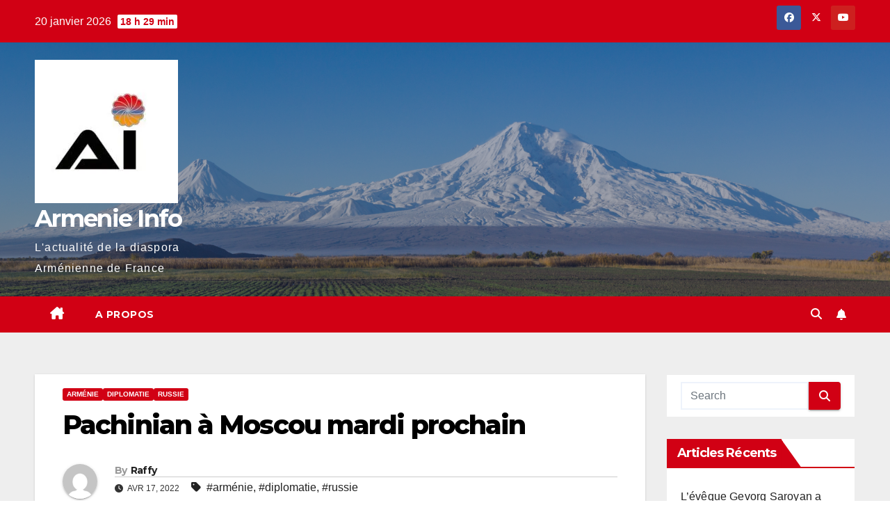

--- FILE ---
content_type: text/html; charset=UTF-8
request_url: https://armenieinfo.tv/pashinyan-a-moscou-mardi-prochain/
body_size: 19421
content:
<!DOCTYPE html>
<html lang="fr-FR" prefix="og: https://ogp.me/ns#">
<head>
<meta charset="UTF-8">
<meta name="viewport" content="width=device-width, initial-scale=1">
<link rel="profile" href="http://gmpg.org/xfn/11">

<!-- Optimisation des moteurs de recherche par Rank Math - https://rankmath.com/ -->
<title>Pachinian à Moscou mardi prochain - Armenie Info</title>
<meta name="description" content="&quot;Le Premier ministre arménien effectue une visite officielle en Russie, un événement d&#039;une importance particulière dans la situation internationale actuelle&quot;,"/>
<meta name="robots" content="index, follow, max-snippet:-1, max-video-preview:-1, max-image-preview:large"/>
<link rel="canonical" href="https://armenieinfo.tv/pashinyan-a-moscou-mardi-prochain/" />
<meta property="og:locale" content="fr_FR" />
<meta property="og:type" content="article" />
<meta property="og:title" content="Pachinian à Moscou mardi prochain - Armenie Info" />
<meta property="og:description" content="&quot;Le Premier ministre arménien effectue une visite officielle en Russie, un événement d&#039;une importance particulière dans la situation internationale actuelle&quot;," />
<meta property="og:url" content="https://armenieinfo.tv/pashinyan-a-moscou-mardi-prochain/" />
<meta property="og:site_name" content="Armenie Info" />
<meta property="article:publisher" content="https://www.facebook.com/armenie.info" />
<meta property="article:tag" content="arménie" />
<meta property="article:tag" content="diplomatie" />
<meta property="article:tag" content="russie" />
<meta property="article:section" content="Arménie" />
<meta property="og:updated_time" content="2022-04-17T18:43:54+02:00" />
<meta property="og:image" content="https://i0.wp.com/armenieinfo.tv/wp-content/uploads/2022/04/05320000-0a00-0242-4462-08d9b16aa1e9_w1023_r1_s.webp" />
<meta property="og:image:secure_url" content="https://i0.wp.com/armenieinfo.tv/wp-content/uploads/2022/04/05320000-0a00-0242-4462-08d9b16aa1e9_w1023_r1_s.webp" />
<meta property="og:image:width" content="1023" />
<meta property="og:image:height" content="575" />
<meta property="og:image:alt" content="Pachinian à Moscou mardi prochain" />
<meta property="og:image:type" content="image/webp" />
<meta property="article:published_time" content="2022-04-17T18:43:01+02:00" />
<meta property="article:modified_time" content="2022-04-17T18:43:54+02:00" />
<meta name="twitter:card" content="summary_large_image" />
<meta name="twitter:title" content="Pachinian à Moscou mardi prochain - Armenie Info" />
<meta name="twitter:description" content="&quot;Le Premier ministre arménien effectue une visite officielle en Russie, un événement d&#039;une importance particulière dans la situation internationale actuelle&quot;," />
<meta name="twitter:site" content="@amenie_info_tv" />
<meta name="twitter:creator" content="@amenie_info_tv" />
<meta name="twitter:image" content="https://i0.wp.com/armenieinfo.tv/wp-content/uploads/2022/04/05320000-0a00-0242-4462-08d9b16aa1e9_w1023_r1_s.webp" />
<meta name="twitter:label1" content="Écrit par" />
<meta name="twitter:data1" content="Raffy" />
<meta name="twitter:label2" content="Temps de lecture" />
<meta name="twitter:data2" content="Moins d’une minute" />
<script type="application/ld+json" class="rank-math-schema">{"@context":"https://schema.org","@graph":[{"@type":"Organization","@id":"https://armenieinfo.tv/#organization","name":"Armenie Info","url":"https://armenieinfo.tv","sameAs":["https://www.facebook.com/armenie.info","https://twitter.com/amenie_info_tv"],"logo":{"@type":"ImageObject","@id":"https://armenieinfo.tv/#logo","url":"https://armenieinfo.tv/wp-content/uploads/2021/01/cropped-armenieinfologo.jpg","contentUrl":"https://armenieinfo.tv/wp-content/uploads/2021/01/cropped-armenieinfologo.jpg","caption":"Armenie Info","inLanguage":"fr-FR","width":"206","height":"206"}},{"@type":"WebSite","@id":"https://armenieinfo.tv/#website","url":"https://armenieinfo.tv","name":"Armenie Info","publisher":{"@id":"https://armenieinfo.tv/#organization"},"inLanguage":"fr-FR"},{"@type":"ImageObject","@id":"https://i0.wp.com/armenieinfo.tv/wp-content/uploads/2022/04/05320000-0a00-0242-4462-08d9b16aa1e9_w1023_r1_s.webp?fit=1023%2C575&amp;ssl=1","url":"https://i0.wp.com/armenieinfo.tv/wp-content/uploads/2022/04/05320000-0a00-0242-4462-08d9b16aa1e9_w1023_r1_s.webp?fit=1023%2C575&amp;ssl=1","width":"1023","height":"575","inLanguage":"fr-FR"},{"@type":"BreadcrumbList","@id":"https://armenieinfo.tv/pashinyan-a-moscou-mardi-prochain/#breadcrumb","itemListElement":[{"@type":"ListItem","position":"1","item":{"@id":"https://armenieinfo.tv","name":"Accueil"}},{"@type":"ListItem","position":"2","item":{"@id":"https://armenieinfo.tv/pashinyan-a-moscou-mardi-prochain/","name":"Pachinian \u00e0 Moscou mardi prochain"}}]},{"@type":"WebPage","@id":"https://armenieinfo.tv/pashinyan-a-moscou-mardi-prochain/#webpage","url":"https://armenieinfo.tv/pashinyan-a-moscou-mardi-prochain/","name":"Pachinian \u00e0 Moscou mardi prochain - Armenie Info","datePublished":"2022-04-17T18:43:01+02:00","dateModified":"2022-04-17T18:43:54+02:00","isPartOf":{"@id":"https://armenieinfo.tv/#website"},"primaryImageOfPage":{"@id":"https://i0.wp.com/armenieinfo.tv/wp-content/uploads/2022/04/05320000-0a00-0242-4462-08d9b16aa1e9_w1023_r1_s.webp?fit=1023%2C575&amp;ssl=1"},"inLanguage":"fr-FR","breadcrumb":{"@id":"https://armenieinfo.tv/pashinyan-a-moscou-mardi-prochain/#breadcrumb"}},{"@type":"Person","@id":"https://armenieinfo.tv/author/narek/","name":"Raffy","url":"https://armenieinfo.tv/author/narek/","image":{"@type":"ImageObject","@id":"https://secure.gravatar.com/avatar/25fadfd3d17b6f0bf8283ed5ad9b1aca62fbd7d9867d1781540abc8971a1d13b?s=96&amp;d=mm&amp;r=g","url":"https://secure.gravatar.com/avatar/25fadfd3d17b6f0bf8283ed5ad9b1aca62fbd7d9867d1781540abc8971a1d13b?s=96&amp;d=mm&amp;r=g","caption":"Raffy","inLanguage":"fr-FR"},"worksFor":{"@id":"https://armenieinfo.tv/#organization"}},{"@type":"BlogPosting","headline":"Pachinian \u00e0 Moscou mardi prochain - Armenie Info","datePublished":"2022-04-17T18:43:01+02:00","dateModified":"2022-04-17T18:43:54+02:00","author":{"@id":"https://armenieinfo.tv/author/narek/","name":"Raffy"},"publisher":{"@id":"https://armenieinfo.tv/#organization"},"description":"&quot;Le Premier ministre arm\u00e9nien effectue une visite officielle en Russie, un \u00e9v\u00e9nement d&#039;une importance particuli\u00e8re dans la situation internationale actuelle&quot;,","name":"Pachinian \u00e0 Moscou mardi prochain - Armenie Info","@id":"https://armenieinfo.tv/pashinyan-a-moscou-mardi-prochain/#richSnippet","isPartOf":{"@id":"https://armenieinfo.tv/pashinyan-a-moscou-mardi-prochain/#webpage"},"image":{"@id":"https://i0.wp.com/armenieinfo.tv/wp-content/uploads/2022/04/05320000-0a00-0242-4462-08d9b16aa1e9_w1023_r1_s.webp?fit=1023%2C575&amp;ssl=1"},"inLanguage":"fr-FR","mainEntityOfPage":{"@id":"https://armenieinfo.tv/pashinyan-a-moscou-mardi-prochain/#webpage"}}]}</script>
<!-- /Extension Rank Math WordPress SEO -->

<link rel='dns-prefetch' href='//www.googletagmanager.com' />
<link rel='dns-prefetch' href='//stats.wp.com' />
<link rel='dns-prefetch' href='//fonts.googleapis.com' />
<link rel='dns-prefetch' href='//pagead2.googlesyndication.com' />
<link rel='preconnect' href='//i0.wp.com' />
<link rel='preconnect' href='//c0.wp.com' />
<link rel="alternate" type="application/rss+xml" title="Armenie Info &raquo; Flux" href="https://armenieinfo.tv/feed/" />
<link rel="alternate" title="oEmbed (JSON)" type="application/json+oembed" href="https://armenieinfo.tv/wp-json/oembed/1.0/embed?url=https%3A%2F%2Farmenieinfo.tv%2Fpashinyan-a-moscou-mardi-prochain%2F" />
<link rel="alternate" title="oEmbed (XML)" type="text/xml+oembed" href="https://armenieinfo.tv/wp-json/oembed/1.0/embed?url=https%3A%2F%2Farmenieinfo.tv%2Fpashinyan-a-moscou-mardi-prochain%2F&#038;format=xml" />
<style id='wp-img-auto-sizes-contain-inline-css'>
img:is([sizes=auto i],[sizes^="auto," i]){contain-intrinsic-size:3000px 1500px}
/*# sourceURL=wp-img-auto-sizes-contain-inline-css */
</style>

<link rel='stylesheet' id='jetpack_related-posts-css' href='https://c0.wp.com/p/jetpack/15.4/modules/related-posts/related-posts.css' media='all' />
<style id='wp-emoji-styles-inline-css'>

	img.wp-smiley, img.emoji {
		display: inline !important;
		border: none !important;
		box-shadow: none !important;
		height: 1em !important;
		width: 1em !important;
		margin: 0 0.07em !important;
		vertical-align: -0.1em !important;
		background: none !important;
		padding: 0 !important;
	}
/*# sourceURL=wp-emoji-styles-inline-css */
</style>
<link rel='stylesheet' id='wp-block-library-css' href='https://c0.wp.com/c/6.9/wp-includes/css/dist/block-library/style.min.css' media='all' />
<style id='wp-block-heading-inline-css'>
h1:where(.wp-block-heading).has-background,h2:where(.wp-block-heading).has-background,h3:where(.wp-block-heading).has-background,h4:where(.wp-block-heading).has-background,h5:where(.wp-block-heading).has-background,h6:where(.wp-block-heading).has-background{padding:1.25em 2.375em}h1.has-text-align-left[style*=writing-mode]:where([style*=vertical-lr]),h1.has-text-align-right[style*=writing-mode]:where([style*=vertical-rl]),h2.has-text-align-left[style*=writing-mode]:where([style*=vertical-lr]),h2.has-text-align-right[style*=writing-mode]:where([style*=vertical-rl]),h3.has-text-align-left[style*=writing-mode]:where([style*=vertical-lr]),h3.has-text-align-right[style*=writing-mode]:where([style*=vertical-rl]),h4.has-text-align-left[style*=writing-mode]:where([style*=vertical-lr]),h4.has-text-align-right[style*=writing-mode]:where([style*=vertical-rl]),h5.has-text-align-left[style*=writing-mode]:where([style*=vertical-lr]),h5.has-text-align-right[style*=writing-mode]:where([style*=vertical-rl]),h6.has-text-align-left[style*=writing-mode]:where([style*=vertical-lr]),h6.has-text-align-right[style*=writing-mode]:where([style*=vertical-rl]){rotate:180deg}
/*# sourceURL=https://c0.wp.com/c/6.9/wp-includes/blocks/heading/style.min.css */
</style>
<style id='wp-block-paragraph-inline-css'>
.is-small-text{font-size:.875em}.is-regular-text{font-size:1em}.is-large-text{font-size:2.25em}.is-larger-text{font-size:3em}.has-drop-cap:not(:focus):first-letter{float:left;font-size:8.4em;font-style:normal;font-weight:100;line-height:.68;margin:.05em .1em 0 0;text-transform:uppercase}body.rtl .has-drop-cap:not(:focus):first-letter{float:none;margin-left:.1em}p.has-drop-cap.has-background{overflow:hidden}:root :where(p.has-background){padding:1.25em 2.375em}:where(p.has-text-color:not(.has-link-color)) a{color:inherit}p.has-text-align-left[style*="writing-mode:vertical-lr"],p.has-text-align-right[style*="writing-mode:vertical-rl"]{rotate:180deg}
/*# sourceURL=https://c0.wp.com/c/6.9/wp-includes/blocks/paragraph/style.min.css */
</style>
<style id='global-styles-inline-css'>
:root{--wp--preset--aspect-ratio--square: 1;--wp--preset--aspect-ratio--4-3: 4/3;--wp--preset--aspect-ratio--3-4: 3/4;--wp--preset--aspect-ratio--3-2: 3/2;--wp--preset--aspect-ratio--2-3: 2/3;--wp--preset--aspect-ratio--16-9: 16/9;--wp--preset--aspect-ratio--9-16: 9/16;--wp--preset--color--black: #000000;--wp--preset--color--cyan-bluish-gray: #abb8c3;--wp--preset--color--white: #ffffff;--wp--preset--color--pale-pink: #f78da7;--wp--preset--color--vivid-red: #cf2e2e;--wp--preset--color--luminous-vivid-orange: #ff6900;--wp--preset--color--luminous-vivid-amber: #fcb900;--wp--preset--color--light-green-cyan: #7bdcb5;--wp--preset--color--vivid-green-cyan: #00d084;--wp--preset--color--pale-cyan-blue: #8ed1fc;--wp--preset--color--vivid-cyan-blue: #0693e3;--wp--preset--color--vivid-purple: #9b51e0;--wp--preset--gradient--vivid-cyan-blue-to-vivid-purple: linear-gradient(135deg,rgb(6,147,227) 0%,rgb(155,81,224) 100%);--wp--preset--gradient--light-green-cyan-to-vivid-green-cyan: linear-gradient(135deg,rgb(122,220,180) 0%,rgb(0,208,130) 100%);--wp--preset--gradient--luminous-vivid-amber-to-luminous-vivid-orange: linear-gradient(135deg,rgb(252,185,0) 0%,rgb(255,105,0) 100%);--wp--preset--gradient--luminous-vivid-orange-to-vivid-red: linear-gradient(135deg,rgb(255,105,0) 0%,rgb(207,46,46) 100%);--wp--preset--gradient--very-light-gray-to-cyan-bluish-gray: linear-gradient(135deg,rgb(238,238,238) 0%,rgb(169,184,195) 100%);--wp--preset--gradient--cool-to-warm-spectrum: linear-gradient(135deg,rgb(74,234,220) 0%,rgb(151,120,209) 20%,rgb(207,42,186) 40%,rgb(238,44,130) 60%,rgb(251,105,98) 80%,rgb(254,248,76) 100%);--wp--preset--gradient--blush-light-purple: linear-gradient(135deg,rgb(255,206,236) 0%,rgb(152,150,240) 100%);--wp--preset--gradient--blush-bordeaux: linear-gradient(135deg,rgb(254,205,165) 0%,rgb(254,45,45) 50%,rgb(107,0,62) 100%);--wp--preset--gradient--luminous-dusk: linear-gradient(135deg,rgb(255,203,112) 0%,rgb(199,81,192) 50%,rgb(65,88,208) 100%);--wp--preset--gradient--pale-ocean: linear-gradient(135deg,rgb(255,245,203) 0%,rgb(182,227,212) 50%,rgb(51,167,181) 100%);--wp--preset--gradient--electric-grass: linear-gradient(135deg,rgb(202,248,128) 0%,rgb(113,206,126) 100%);--wp--preset--gradient--midnight: linear-gradient(135deg,rgb(2,3,129) 0%,rgb(40,116,252) 100%);--wp--preset--font-size--small: 13px;--wp--preset--font-size--medium: 20px;--wp--preset--font-size--large: 36px;--wp--preset--font-size--x-large: 42px;--wp--preset--spacing--20: 0.44rem;--wp--preset--spacing--30: 0.67rem;--wp--preset--spacing--40: 1rem;--wp--preset--spacing--50: 1.5rem;--wp--preset--spacing--60: 2.25rem;--wp--preset--spacing--70: 3.38rem;--wp--preset--spacing--80: 5.06rem;--wp--preset--shadow--natural: 6px 6px 9px rgba(0, 0, 0, 0.2);--wp--preset--shadow--deep: 12px 12px 50px rgba(0, 0, 0, 0.4);--wp--preset--shadow--sharp: 6px 6px 0px rgba(0, 0, 0, 0.2);--wp--preset--shadow--outlined: 6px 6px 0px -3px rgb(255, 255, 255), 6px 6px rgb(0, 0, 0);--wp--preset--shadow--crisp: 6px 6px 0px rgb(0, 0, 0);}:root :where(.is-layout-flow) > :first-child{margin-block-start: 0;}:root :where(.is-layout-flow) > :last-child{margin-block-end: 0;}:root :where(.is-layout-flow) > *{margin-block-start: 24px;margin-block-end: 0;}:root :where(.is-layout-constrained) > :first-child{margin-block-start: 0;}:root :where(.is-layout-constrained) > :last-child{margin-block-end: 0;}:root :where(.is-layout-constrained) > *{margin-block-start: 24px;margin-block-end: 0;}:root :where(.is-layout-flex){gap: 24px;}:root :where(.is-layout-grid){gap: 24px;}body .is-layout-flex{display: flex;}.is-layout-flex{flex-wrap: wrap;align-items: center;}.is-layout-flex > :is(*, div){margin: 0;}body .is-layout-grid{display: grid;}.is-layout-grid > :is(*, div){margin: 0;}.has-black-color{color: var(--wp--preset--color--black) !important;}.has-cyan-bluish-gray-color{color: var(--wp--preset--color--cyan-bluish-gray) !important;}.has-white-color{color: var(--wp--preset--color--white) !important;}.has-pale-pink-color{color: var(--wp--preset--color--pale-pink) !important;}.has-vivid-red-color{color: var(--wp--preset--color--vivid-red) !important;}.has-luminous-vivid-orange-color{color: var(--wp--preset--color--luminous-vivid-orange) !important;}.has-luminous-vivid-amber-color{color: var(--wp--preset--color--luminous-vivid-amber) !important;}.has-light-green-cyan-color{color: var(--wp--preset--color--light-green-cyan) !important;}.has-vivid-green-cyan-color{color: var(--wp--preset--color--vivid-green-cyan) !important;}.has-pale-cyan-blue-color{color: var(--wp--preset--color--pale-cyan-blue) !important;}.has-vivid-cyan-blue-color{color: var(--wp--preset--color--vivid-cyan-blue) !important;}.has-vivid-purple-color{color: var(--wp--preset--color--vivid-purple) !important;}.has-black-background-color{background-color: var(--wp--preset--color--black) !important;}.has-cyan-bluish-gray-background-color{background-color: var(--wp--preset--color--cyan-bluish-gray) !important;}.has-white-background-color{background-color: var(--wp--preset--color--white) !important;}.has-pale-pink-background-color{background-color: var(--wp--preset--color--pale-pink) !important;}.has-vivid-red-background-color{background-color: var(--wp--preset--color--vivid-red) !important;}.has-luminous-vivid-orange-background-color{background-color: var(--wp--preset--color--luminous-vivid-orange) !important;}.has-luminous-vivid-amber-background-color{background-color: var(--wp--preset--color--luminous-vivid-amber) !important;}.has-light-green-cyan-background-color{background-color: var(--wp--preset--color--light-green-cyan) !important;}.has-vivid-green-cyan-background-color{background-color: var(--wp--preset--color--vivid-green-cyan) !important;}.has-pale-cyan-blue-background-color{background-color: var(--wp--preset--color--pale-cyan-blue) !important;}.has-vivid-cyan-blue-background-color{background-color: var(--wp--preset--color--vivid-cyan-blue) !important;}.has-vivid-purple-background-color{background-color: var(--wp--preset--color--vivid-purple) !important;}.has-black-border-color{border-color: var(--wp--preset--color--black) !important;}.has-cyan-bluish-gray-border-color{border-color: var(--wp--preset--color--cyan-bluish-gray) !important;}.has-white-border-color{border-color: var(--wp--preset--color--white) !important;}.has-pale-pink-border-color{border-color: var(--wp--preset--color--pale-pink) !important;}.has-vivid-red-border-color{border-color: var(--wp--preset--color--vivid-red) !important;}.has-luminous-vivid-orange-border-color{border-color: var(--wp--preset--color--luminous-vivid-orange) !important;}.has-luminous-vivid-amber-border-color{border-color: var(--wp--preset--color--luminous-vivid-amber) !important;}.has-light-green-cyan-border-color{border-color: var(--wp--preset--color--light-green-cyan) !important;}.has-vivid-green-cyan-border-color{border-color: var(--wp--preset--color--vivid-green-cyan) !important;}.has-pale-cyan-blue-border-color{border-color: var(--wp--preset--color--pale-cyan-blue) !important;}.has-vivid-cyan-blue-border-color{border-color: var(--wp--preset--color--vivid-cyan-blue) !important;}.has-vivid-purple-border-color{border-color: var(--wp--preset--color--vivid-purple) !important;}.has-vivid-cyan-blue-to-vivid-purple-gradient-background{background: var(--wp--preset--gradient--vivid-cyan-blue-to-vivid-purple) !important;}.has-light-green-cyan-to-vivid-green-cyan-gradient-background{background: var(--wp--preset--gradient--light-green-cyan-to-vivid-green-cyan) !important;}.has-luminous-vivid-amber-to-luminous-vivid-orange-gradient-background{background: var(--wp--preset--gradient--luminous-vivid-amber-to-luminous-vivid-orange) !important;}.has-luminous-vivid-orange-to-vivid-red-gradient-background{background: var(--wp--preset--gradient--luminous-vivid-orange-to-vivid-red) !important;}.has-very-light-gray-to-cyan-bluish-gray-gradient-background{background: var(--wp--preset--gradient--very-light-gray-to-cyan-bluish-gray) !important;}.has-cool-to-warm-spectrum-gradient-background{background: var(--wp--preset--gradient--cool-to-warm-spectrum) !important;}.has-blush-light-purple-gradient-background{background: var(--wp--preset--gradient--blush-light-purple) !important;}.has-blush-bordeaux-gradient-background{background: var(--wp--preset--gradient--blush-bordeaux) !important;}.has-luminous-dusk-gradient-background{background: var(--wp--preset--gradient--luminous-dusk) !important;}.has-pale-ocean-gradient-background{background: var(--wp--preset--gradient--pale-ocean) !important;}.has-electric-grass-gradient-background{background: var(--wp--preset--gradient--electric-grass) !important;}.has-midnight-gradient-background{background: var(--wp--preset--gradient--midnight) !important;}.has-small-font-size{font-size: var(--wp--preset--font-size--small) !important;}.has-medium-font-size{font-size: var(--wp--preset--font-size--medium) !important;}.has-large-font-size{font-size: var(--wp--preset--font-size--large) !important;}.has-x-large-font-size{font-size: var(--wp--preset--font-size--x-large) !important;}
/*# sourceURL=global-styles-inline-css */
</style>

<style id='classic-theme-styles-inline-css'>
/*! This file is auto-generated */
.wp-block-button__link{color:#fff;background-color:#32373c;border-radius:9999px;box-shadow:none;text-decoration:none;padding:calc(.667em + 2px) calc(1.333em + 2px);font-size:1.125em}.wp-block-file__button{background:#32373c;color:#fff;text-decoration:none}
/*# sourceURL=/wp-includes/css/classic-themes.min.css */
</style>
<link rel='stylesheet' id='ai-seo-boost-css' href='https://armenieinfo.tv/wp-content/plugins/armenieinfo-seo-boost/style.css?ver=1.0.0' media='all' />
<link rel='stylesheet' id='gn-frontend-gnfollow-style-css' href='https://armenieinfo.tv/wp-content/plugins/gn-publisher/assets/css/gn-frontend-gnfollow.min.css?ver=1.5.26' media='all' />
<link rel='stylesheet' id='newsup-fonts-css' href='//fonts.googleapis.com/css?family=Montserrat%3A400%2C500%2C700%2C800%7CWork%2BSans%3A300%2C400%2C500%2C600%2C700%2C800%2C900%26display%3Dswap&#038;subset=latin%2Clatin-ext' media='all' />
<link rel='stylesheet' id='bootstrap-css' href='https://armenieinfo.tv/wp-content/themes/newsup/css/bootstrap.css?ver=6.9' media='all' />
<link rel='stylesheet' id='newsup-style-css' href='https://armenieinfo.tv/wp-content/themes/newsberg/style.css?ver=6.9' media='all' />
<link rel='stylesheet' id='font-awesome-5-all-css' href='https://armenieinfo.tv/wp-content/themes/newsup/css/font-awesome/css/all.min.css?ver=6.9' media='all' />
<link rel='stylesheet' id='font-awesome-4-shim-css' href='https://armenieinfo.tv/wp-content/themes/newsup/css/font-awesome/css/v4-shims.min.css?ver=6.9' media='all' />
<link rel='stylesheet' id='owl-carousel-css' href='https://armenieinfo.tv/wp-content/themes/newsup/css/owl.carousel.css?ver=6.9' media='all' />
<link rel='stylesheet' id='smartmenus-css' href='https://armenieinfo.tv/wp-content/themes/newsup/css/jquery.smartmenus.bootstrap.css?ver=6.9' media='all' />
<link rel='stylesheet' id='newsup-custom-css-css' href='https://armenieinfo.tv/wp-content/themes/newsup/inc/ansar/customize/css/customizer.css?ver=1.0' media='all' />
<link rel='stylesheet' id='newsup-style-parent-css' href='https://armenieinfo.tv/wp-content/themes/newsup/style.css?ver=6.9' media='all' />
<link rel='stylesheet' id='newsberg-style-css' href='https://armenieinfo.tv/wp-content/themes/newsberg/style.css?ver=1.0' media='all' />
<link rel='stylesheet' id='newsberg-default-css-css' href='https://armenieinfo.tv/wp-content/themes/newsberg/css/colors/default.css?ver=6.9' media='all' />
<script id="jetpack_related-posts-js-extra">
var related_posts_js_options = {"post_heading":"h4"};
//# sourceURL=jetpack_related-posts-js-extra
</script>
<script src="https://c0.wp.com/p/jetpack/15.4/_inc/build/related-posts/related-posts.min.js" id="jetpack_related-posts-js"></script>
<script src="https://c0.wp.com/c/6.9/wp-includes/js/jquery/jquery.min.js" id="jquery-core-js"></script>
<script src="https://c0.wp.com/c/6.9/wp-includes/js/jquery/jquery-migrate.min.js" id="jquery-migrate-js"></script>
<script src="https://armenieinfo.tv/wp-content/themes/newsup/js/navigation.js?ver=6.9" id="newsup-navigation-js"></script>
<script src="https://armenieinfo.tv/wp-content/themes/newsup/js/bootstrap.js?ver=6.9" id="bootstrap-js"></script>
<script src="https://armenieinfo.tv/wp-content/themes/newsup/js/owl.carousel.min.js?ver=6.9" id="owl-carousel-min-js"></script>
<script src="https://armenieinfo.tv/wp-content/themes/newsup/js/jquery.smartmenus.js?ver=6.9" id="smartmenus-js-js"></script>
<script src="https://armenieinfo.tv/wp-content/themes/newsup/js/jquery.smartmenus.bootstrap.js?ver=6.9" id="bootstrap-smartmenus-js-js"></script>
<script src="https://armenieinfo.tv/wp-content/themes/newsup/js/jquery.marquee.js?ver=6.9" id="newsup-marquee-js-js"></script>
<script src="https://armenieinfo.tv/wp-content/themes/newsup/js/main.js?ver=6.9" id="newsup-main-js-js"></script>

<!-- Extrait de code de la balise Google (gtag.js) ajouté par Site Kit -->
<!-- Extrait Google Analytics ajouté par Site Kit -->
<script src="https://www.googletagmanager.com/gtag/js?id=GT-5TJZGPFH" id="google_gtagjs-js" async></script>
<script id="google_gtagjs-js-after">
window.dataLayer = window.dataLayer || [];function gtag(){dataLayer.push(arguments);}
gtag("set","linker",{"domains":["armenieinfo.tv"]});
gtag("js", new Date());
gtag("set", "developer_id.dZTNiMT", true);
gtag("config", "GT-5TJZGPFH", {"googlesitekit_post_type":"post"});
//# sourceURL=google_gtagjs-js-after
</script>
<link rel="https://api.w.org/" href="https://armenieinfo.tv/wp-json/" /><link rel="alternate" title="JSON" type="application/json" href="https://armenieinfo.tv/wp-json/wp/v2/posts/4319" /><link rel="EditURI" type="application/rsd+xml" title="RSD" href="https://armenieinfo.tv/xmlrpc.php?rsd" />
<meta name="generator" content="WordPress 6.9" />
<link rel='shortlink' href='https://armenieinfo.tv/?p=4319' />
<meta name="generator" content="Site Kit by Google 1.170.0" />	<style>img#wpstats{display:none}</style>
		 
<style type="text/css" id="custom-background-css">
    .wrapper { background-color: #eee; }
</style>

<!-- Balises Meta Google AdSense ajoutées par Site Kit -->
<meta name="google-adsense-platform-account" content="ca-host-pub-2644536267352236">
<meta name="google-adsense-platform-domain" content="sitekit.withgoogle.com">
<!-- Fin des balises Meta End Google AdSense ajoutées par Site Kit -->
    <style type="text/css">
            body .site-title a,
        body .site-description {
            color: ##143745;
        }

        .site-branding-text .site-title a {
                font-size: px;
            }

            @media only screen and (max-width: 640px) {
                .site-branding-text .site-title a {
                    font-size: 40px;

                }
            }

            @media only screen and (max-width: 375px) {
                .site-branding-text .site-title a {
                    font-size: 32px;

                }
            }

        </style>
    
<!-- Extrait Google AdSense ajouté par Site Kit -->
<script async src="https://pagead2.googlesyndication.com/pagead/js/adsbygoogle.js?client=ca-pub-2915096133665637&amp;host=ca-host-pub-2644536267352236" crossorigin="anonymous"></script>

<!-- End Google AdSense snippet added by Site Kit -->
<meta name="news_keywords" content="arménie, diplomatie, russie">
<script type="application/ld+json">{"@context":"https:\/\/schema.org","@type":"NewsArticle","headline":"Pachinian \u00e0 Moscou mardi prochain","datePublished":"2022-04-17T18:43:01+02:00","dateModified":"2022-04-17T18:43:54+02:00","author":{"@type":"Person","name":"Raffy"},"publisher":{"@type":"Organization","name":"Armenie Info"},"mainEntityOfPage":"https:\/\/armenieinfo.tv\/pashinyan-a-moscou-mardi-prochain\/","description":"Accueil &raquo; Arm\u00e9nie &raquo; Pachinian \u00e0 Moscou mardi prochain Le Premier ministre arm\u00e9nien doit effectuer une visite officielle en Russie la semaine prochaine.&nbsp;C&rsquo;est ce qu&rsquo;a rapport\u00e9 Russie 1, qui pr\u00e9sentait la s\u00e9rie\u2026","image":["https:\/\/i0.wp.com\/armenieinfo.tv\/wp-content\/uploads\/2022\/04\/05320000-0a00-0242-4462-08d9b16aa1e9_w1023_r1_s.webp?fit=1023%2C575&#038;ssl=1"]}</script>
<meta property="og:type" content="article">
<meta property="og:site_name" content="Armenie Info">
<meta property="og:title" content="Pachinian à Moscou mardi prochain">
<meta property="og:url" content="https://armenieinfo.tv/pashinyan-a-moscou-mardi-prochain/">
<meta property="og:description" content="Accueil &raquo; Arménie &raquo; Pachinian à Moscou mardi prochain Le Premier ministre arménien doit effectuer une visite officielle en Russie la semaine prochaine.&nbsp;C&rsquo;est ce qu&rsquo;a rapporté Russie 1, qui présentait la série…">
<meta property="og:image" content="https://i0.wp.com/armenieinfo.tv/wp-content/uploads/2022/04/05320000-0a00-0242-4462-08d9b16aa1e9_w1023_r1_s.webp?fit=1023%2C575&#038;ssl=1">
<meta name="twitter:card" content="summary_large_image">
<meta name="twitter:title" content="Pachinian à Moscou mardi prochain">
<meta name="twitter:description" content="Accueil &raquo; Arménie &raquo; Pachinian à Moscou mardi prochain Le Premier ministre arménien doit effectuer une visite officielle en Russie la semaine prochaine.&nbsp;C&rsquo;est ce qu&rsquo;a rapporté Russie 1, qui présentait la série…">
<meta name="twitter:image" content="https://i0.wp.com/armenieinfo.tv/wp-content/uploads/2022/04/05320000-0a00-0242-4462-08d9b16aa1e9_w1023_r1_s.webp?fit=1023%2C575&#038;ssl=1">
<link rel="icon" href="https://i0.wp.com/armenieinfo.tv/wp-content/uploads/2021/01/cropped-cropped-armenieinfologo.jpg?fit=32%2C32&#038;ssl=1" sizes="32x32" />
<link rel="icon" href="https://i0.wp.com/armenieinfo.tv/wp-content/uploads/2021/01/cropped-cropped-armenieinfologo.jpg?fit=192%2C192&#038;ssl=1" sizes="192x192" />
<link rel="apple-touch-icon" href="https://i0.wp.com/armenieinfo.tv/wp-content/uploads/2021/01/cropped-cropped-armenieinfologo.jpg?fit=180%2C180&#038;ssl=1" />
<meta name="msapplication-TileImage" content="https://i0.wp.com/armenieinfo.tv/wp-content/uploads/2021/01/cropped-cropped-armenieinfologo.jpg?fit=270%2C270&#038;ssl=1" />

<script type="application/ld+json" class="gnpub-schema-markup-output">
{"@context":"https:\/\/schema.org\/","@type":"NewsArticle","@id":"https:\/\/armenieinfo.tv\/pashinyan-a-moscou-mardi-prochain\/#newsarticle","url":"https:\/\/armenieinfo.tv\/pashinyan-a-moscou-mardi-prochain\/","image":{"@type":"ImageObject","url":"https:\/\/i0.wp.com\/armenieinfo.tv\/wp-content\/uploads\/2022\/04\/05320000-0a00-0242-4462-08d9b16aa1e9_w1023_r1_s.webp?resize=150%2C150&#038;ssl=1","width":150,"height":150},"headline":"Pachinian \u00e0 Moscou mardi prochain","mainEntityOfPage":"https:\/\/armenieinfo.tv\/pashinyan-a-moscou-mardi-prochain\/","datePublished":"2022-04-17T18:43:01+02:00","dateModified":"2022-04-17T18:43:54+02:00","description":"Le Premier ministre arm\u00e9nien doit effectuer une visite officielle en Russie la semaine prochaine.&nbsp;C'est ce qu'a rapport\u00e9 Russie 1, qui pr\u00e9sentait la s\u00e9rie de rencontres du pr\u00e9sident russe Vladimir Poutine attendue cette semaine. \"Le Premier ministre arm\u00e9nien effectue une visite officielle en Russie, un \u00e9v\u00e9nement d'une importance particuli\u00e8re dans la situation internationale actuelle\", indique le","articleSection":"Russie","articleBody":"Le Premier ministre arm\u00e9nien doit effectuer une visite officielle en Russie la semaine prochaine.&nbsp;C'est ce qu'a rapport\u00e9 Russie 1, qui pr\u00e9sentait la s\u00e9rie de rencontres du pr\u00e9sident russe Vladimir Poutine attendue cette semaine.\n\n\n\n\"Le Premier ministre arm\u00e9nien effectue une visite officielle en Russie, un \u00e9v\u00e9nement d'une importance particuli\u00e8re dans la situation internationale actuelle\", indique le rapport.\n\n\n\nSoulignant que cette ann\u00e9e marque le 30e anniversaire de l'\u00e9tablissement des relations diplomatiques avec la Russie, lors de la s\u00e9ance du gouvernement du 10 mars, Pashinyan&nbsp;a not\u00e9&nbsp;que&nbsp;sa visite \u00e0 Moscou \u00e9tait pr\u00e9vue pour le mois d'avril&nbsp;.&nbsp;On a appris plus tard que la visite \u00e9tait pr\u00e9vue pour le 19 avril.\n\n\n\n\"Nous sommes maintenant dans la phase pr\u00e9paratoire de cette visite, nous devons tout faire pour que cette visite soit \u00e9galement de haut niveau avec un contenu riche\", a d\u00e9clar\u00e9 Nikol Pashinyan.\n\n\n\nLe 8 avril,&nbsp;le ministre arm\u00e9nien des Affaires \u00e9trang\u00e8res Ararat Mirzoyan&nbsp;\u00e9tait en Russie .","keywords":"arm\u00e9nie, diplomatie, russie, ","name":"Pachinian \u00e0 Moscou mardi prochain","thumbnailUrl":"https:\/\/i0.wp.com\/armenieinfo.tv\/wp-content\/uploads\/2022\/04\/05320000-0a00-0242-4462-08d9b16aa1e9_w1023_r1_s.webp?resize=150%2C150&#038;ssl=1","wordCount":146,"timeRequired":"PT38S","mainEntity":{"@type":"WebPage","@id":"https:\/\/armenieinfo.tv\/pashinyan-a-moscou-mardi-prochain\/"},"author":{"@type":"Person","name":"Raffy","url":"https:\/\/armenieinfo.tv\/author\/narek\/","sameAs":[],"image":{"@type":"ImageObject","url":"https:\/\/secure.gravatar.com\/avatar\/25fadfd3d17b6f0bf8283ed5ad9b1aca62fbd7d9867d1781540abc8971a1d13b?s=96&d=mm&r=g","height":96,"width":96}},"editor":{"@type":"Person","name":"Raffy","url":"https:\/\/armenieinfo.tv\/author\/narek\/","sameAs":[],"image":{"@type":"ImageObject","url":"https:\/\/secure.gravatar.com\/avatar\/25fadfd3d17b6f0bf8283ed5ad9b1aca62fbd7d9867d1781540abc8971a1d13b?s=96&d=mm&r=g","height":96,"width":96}}}
</script>
</head>
<body class="wp-singular post-template-default single single-post postid-4319 single-format-standard wp-custom-logo wp-embed-responsive wp-theme-newsup wp-child-theme-newsberg ta-hide-date-author-in-list" >
<div id="page" class="site">
<a class="skip-link screen-reader-text" href="#content">
Skip to content</a>
  <div class="wrapper" id="custom-background-css">
    <header class="mg-headwidget">
      <!--==================== TOP BAR ====================-->
      <div class="mg-head-detail hidden-xs">
    <div class="container-fluid">
        <div class="row align-items-center">
            <div class="col-md-6 col-xs-12">
                <ul class="info-left">
                                <li>20 janvier 2026                <span class="time">  18 h 29 min</span>
                        </li>
                        </ul>
            </div>
            <div class="col-md-6 col-xs-12">
                <ul class="mg-social info-right">
                            <li>
            <a  target="_blank"  href="https://www.facebook.com/armenie.info">
                <span class="icon-soci facebook">
                    <i class="fab fa-facebook"></i>
                </span> 
            </a>
        </li>
                <li>
            <a target="_blank" href="https://x.com/armenie_info_tv?s=21&#038;t=TxZccswkvbC1d8rMWX5V0w">
                <span class="icon-soci x-twitter">
                    <i class="fa-brands fa-x-twitter"></i>
                </span>
            </a>
        </li>
                <li>
            <a target="_blank"  href="https://www.youtube.com/channel/UCWwBQ8mQW-1dXrS0xenUQgA">
                <span class="icon-soci youtube">
                    <i class="fab fa-youtube"></i>
                </span>
            </a>
        </li>
                        </ul>
            </div>
        </div>
    </div>
</div>
      <div class="clearfix"></div>

      
      <div class="mg-nav-widget-area-back" style='background-image: url("https://armenieinfo.tv/wp-content/uploads/2021/01/cropped-ArmenieInfo-banner2.png" );'>
                <div class="overlay">
          <div class="inner"  style="background-color:rgba(32,47,91,0.4);" > 
              <div class="container-fluid">
                  <div class="mg-nav-widget-area">
                    <div class="row align-items-center">
                      <div class="col-md-3 text-center-xs">
                        <div class="navbar-header">
                          <div class="site-logo">
                            <a href="https://armenieinfo.tv/" class="navbar-brand" rel="home"><img width="206" height="206" src="https://i0.wp.com/armenieinfo.tv/wp-content/uploads/2021/01/cropped-armenieinfologo.jpg?fit=206%2C206&amp;ssl=1" class="custom-logo" alt="Armenie Info" decoding="async" srcset="https://i0.wp.com/armenieinfo.tv/wp-content/uploads/2021/01/cropped-armenieinfologo.jpg?w=206&amp;ssl=1 206w, https://i0.wp.com/armenieinfo.tv/wp-content/uploads/2021/01/cropped-armenieinfologo.jpg?resize=150%2C150&amp;ssl=1 150w" sizes="(max-width: 206px) 100vw, 206px" /></a>                          </div>
                          <div class="site-branding-text ">
                                                            <p class="site-title"> <a href="https://armenieinfo.tv/" rel="home">Armenie Info</a></p>
                                                            <p class="site-description">L&#039;actualité de la diaspora Arménienne de France</p>
                          </div>    
                        </div>
                      </div>
                                          </div>
                  </div>
              </div>
          </div>
        </div>
      </div>
    <div class="mg-menu-full">
      <nav class="navbar navbar-expand-lg navbar-wp">
        <div class="container-fluid">
          <!-- Right nav -->
          <div class="m-header align-items-center">
                            <a class="mobilehomebtn" href="https://armenieinfo.tv"><span class="fa-solid fa-house-chimney"></span></a>
              <!-- navbar-toggle -->
              <button class="navbar-toggler mx-auto" type="button" data-toggle="collapse" data-target="#navbar-wp" aria-controls="navbarSupportedContent" aria-expanded="false" aria-label="Toggle navigation">
                <span class="burger">
                  <span class="burger-line"></span>
                  <span class="burger-line"></span>
                  <span class="burger-line"></span>
                </span>
              </button>
              <!-- /navbar-toggle -->
                          <div class="dropdown show mg-search-box pr-2">
                <a class="dropdown-toggle msearch ml-auto" href="#" role="button" id="dropdownMenuLink" data-toggle="dropdown" aria-haspopup="true" aria-expanded="false">
                <i class="fas fa-search"></i>
                </a> 
                <div class="dropdown-menu searchinner" aria-labelledby="dropdownMenuLink">
                    <form role="search" method="get" id="searchform" action="https://armenieinfo.tv/">
  <div class="input-group">
    <input type="search" class="form-control" placeholder="Search" value="" name="s" />
    <span class="input-group-btn btn-default">
    <button type="submit" class="btn"> <i class="fas fa-search"></i> </button>
    </span> </div>
</form>                </div>
            </div>
                  <a href="#" target="_blank" class="btn-bell btn-theme mx-2"><i class="fa fa-bell"></i></a>
                      
          </div>
          <!-- /Right nav --> 
          <div class="collapse navbar-collapse" id="navbar-wp">
            <div class="d-md-block">
              <ul id="menu-tvmenu" class="nav navbar-nav mr-auto "><li class="active home"><a class="homebtn" href="https://armenieinfo.tv"><span class='fa-solid fa-house-chimney'></span></a></li><li id="menu-item-11" class="menu-item menu-item-type-post_type menu-item-object-page menu-item-11"><a class="nav-link" title="A propos" href="https://armenieinfo.tv/page-d-exemple/">A propos</a></li>
</ul>            </div>      
          </div>
          <!-- Right nav -->
          <div class="desk-header d-lg-flex pl-3 ml-auto my-2 my-lg-0 position-relative align-items-center">
                        <div class="dropdown show mg-search-box pr-2">
                <a class="dropdown-toggle msearch ml-auto" href="#" role="button" id="dropdownMenuLink" data-toggle="dropdown" aria-haspopup="true" aria-expanded="false">
                <i class="fas fa-search"></i>
                </a> 
                <div class="dropdown-menu searchinner" aria-labelledby="dropdownMenuLink">
                    <form role="search" method="get" id="searchform" action="https://armenieinfo.tv/">
  <div class="input-group">
    <input type="search" class="form-control" placeholder="Search" value="" name="s" />
    <span class="input-group-btn btn-default">
    <button type="submit" class="btn"> <i class="fas fa-search"></i> </button>
    </span> </div>
</form>                </div>
            </div>
                  <a href="#" target="_blank" class="btn-bell btn-theme mx-2"><i class="fa fa-bell"></i></a>
                  </div>
          <!-- /Right nav -->
      </div>
      </nav> <!-- /Navigation -->
    </div>
</header>
<div class="clearfix"></div> <!-- =========================
     Page Content Section      
============================== -->
<main id="content" class="single-class content">
  <!--container-->
    <div class="container-fluid">
      <!--row-->
        <div class="row">
                  <div class="col-lg-9 col-md-8">
                                <div class="mg-blog-post-box"> 
                    <div class="mg-header">
                        <div class="mg-blog-category"><a class="newsup-categories category-color-1" href="https://armenieinfo.tv/category/armenie/" alt="View all posts in Arménie"> 
                                 Arménie
                             </a><a class="newsup-categories category-color-1" href="https://armenieinfo.tv/category/diplomatie/" alt="View all posts in diplomatie"> 
                                 diplomatie
                             </a><a class="newsup-categories category-color-1" href="https://armenieinfo.tv/category/russie/" alt="View all posts in Russie"> 
                                 Russie
                             </a></div>                        <h1 class="title single"> <a title="Permalink to: Pachinian à Moscou mardi prochain">
                            Pachinian à Moscou mardi prochain</a>
                        </h1>
                                                <div class="media mg-info-author-block"> 
                                                        <a class="mg-author-pic" href="https://armenieinfo.tv/author/narek/"> <img alt='' src='https://secure.gravatar.com/avatar/25fadfd3d17b6f0bf8283ed5ad9b1aca62fbd7d9867d1781540abc8971a1d13b?s=150&#038;d=mm&#038;r=g' srcset='https://secure.gravatar.com/avatar/25fadfd3d17b6f0bf8283ed5ad9b1aca62fbd7d9867d1781540abc8971a1d13b?s=300&#038;d=mm&#038;r=g 2x' class='avatar avatar-150 photo' height='150' width='150' decoding='async'/> </a>
                                                        <div class="media-body">
                                                            <h4 class="media-heading"><span>By</span><a href="https://armenieinfo.tv/author/narek/">Raffy</a></h4>
                                                            <span class="mg-blog-date"><i class="fas fa-clock"></i> 
                                    Avr 17, 2022                                </span>
                                                                <span class="newsup-tags"><i class="fas fa-tag"></i>
                                     <a href="https://armenieinfo.tv/tag/armenie/">#arménie</a>,  <a href="https://armenieinfo.tv/tag/diplomatie/">#diplomatie</a>, <a href="https://armenieinfo.tv/tag/russie/">#russie</a>                                    </span>
                                                            </div>
                        </div>
                                            </div>
                    <img width="1023" height="575" src="https://armenieinfo.tv/wp-content/uploads/2022/04/05320000-0a00-0242-4462-08d9b16aa1e9_w1023_r1_s.webp" class="img-fluid single-featured-image wp-post-image" alt="" decoding="async" fetchpriority="high" srcset="https://i0.wp.com/armenieinfo.tv/wp-content/uploads/2022/04/05320000-0a00-0242-4462-08d9b16aa1e9_w1023_r1_s.webp?w=1023&amp;ssl=1 1023w, https://i0.wp.com/armenieinfo.tv/wp-content/uploads/2022/04/05320000-0a00-0242-4462-08d9b16aa1e9_w1023_r1_s.webp?resize=300%2C169&amp;ssl=1 300w, https://i0.wp.com/armenieinfo.tv/wp-content/uploads/2022/04/05320000-0a00-0242-4462-08d9b16aa1e9_w1023_r1_s.webp?resize=768%2C432&amp;ssl=1 768w" sizes="(max-width: 1023px) 100vw, 1023px" />                    <article class="page-content-single small single">
                        <nav class="ai-breadcrumbs" aria-label="Fil d’Ariane"><a href="https://armenieinfo.tv/">Accueil</a> &raquo; <a href="https://armenieinfo.tv/category/armenie/">Arménie</a> &raquo; <span>Pachinian à Moscou mardi prochain</span></nav>
<h4 class="wp-block-heading">Le Premier ministre arménien doit effectuer une <a href="https://www.azatutyun.am/a/31807242.html" target="_blank" rel="noopener">visite</a> officielle en Russie la semaine prochaine.&nbsp;C&rsquo;est ce qu&rsquo;a rapporté Russie 1, qui présentait la série de rencontres du président russe Vladimir Poutine attendue cette semaine.</h4>



<p>« <em>Le Premier ministre arménien effectue une visite officielle en Russie, un événement d&rsquo;une importance particulière dans la situation internationale actuelle</em>« , indique le rapport.</p>



<p>Soulignant que cette année marque le 30e anniversaire de l&rsquo;établissement des relations diplomatiques avec la Russie, lors de la séance du gouvernement du 10 mars, Pashinyan&nbsp;<a href="https://www.azatutyun.am/a/31745933.html" target="_blank" rel="noreferrer noopener">a noté</a>&nbsp;que&nbsp;<a href="https://www.azatutyun.am/a/31746021.html" target="_blank" rel="noreferrer noopener">sa visite à Moscou était prévue pour le mois d&rsquo;avril</a>&nbsp;.&nbsp;On a appris plus tard que la visite était prévue pour le 19 avril.</p>



<p>« <em>Nous sommes maintenant dans la phase préparatoire de cette visite, nous devons tout faire pour que cette visite soit également de haut niveau avec un contenu riche</em>« , a déclaré Nikol Pashinyan.</p>



<p>Le 8 avril,&nbsp;le ministre arménien des Affaires étrangères Ararat Mirzoyan&nbsp;<a href="https://www.azatutyun.am/a/31792785.html" target="_blank" rel="noreferrer noopener">était en Russie .</a></p>
<div class="ai-share"><span>Partager :</span> <a class="ai-share-btn ai-share-fb" href="https://www.facebook.com/sharer/sharer.php?u=https%3A%2F%2Farmenieinfo.tv%2Fpashinyan-a-moscou-mardi-prochain%2F" target="_blank" rel="noopener">Facebook</a> · <a class="ai-share-btn ai-share-x" href="https://twitter.com/intent/tweet?url=https%3A%2F%2Farmenieinfo.tv%2Fpashinyan-a-moscou-mardi-prochain%2F&#038;text=Pachinian+%C3%A0+Moscou+mardi+prochain" target="_blank" rel="noopener">X</a> · <a class="ai-share-btn ai-share-wa" href="https://api.whatsapp.com/send?text=Pachinian+%C3%A0+Moscou+mardi+prochain%20https%3A%2F%2Farmenieinfo.tv%2Fpashinyan-a-moscou-mardi-prochain%2F" target="_blank" rel="noopener">WhatsApp</a> · <a class="ai-share-btn ai-share-tg" href="https://t.me/share/url?url=https%3A%2F%2Farmenieinfo.tv%2Fpashinyan-a-moscou-mardi-prochain%2F&#038;text=Pachinian+%C3%A0+Moscou+mardi+prochain" target="_blank" rel="noopener">Telegram</a></div>
<div id='jp-relatedposts' class='jp-relatedposts' >
	<h3 class="jp-relatedposts-headline"><em>Similaire</em></h3>
</div>        <script>
        function pinIt() {
        var e = document.createElement('script');
        e.setAttribute('type','text/javascript');
        e.setAttribute('charset','UTF-8');
        e.setAttribute('src','https://assets.pinterest.com/js/pinmarklet.js?r='+Math.random()*99999999);
        document.body.appendChild(e);
        }
        </script>
        <div class="post-share">
            <div class="post-share-icons cf">
                <a href="https://www.facebook.com/sharer.php?u=https%3A%2F%2Farmenieinfo.tv%2Fpashinyan-a-moscou-mardi-prochain%2F" class="link facebook" target="_blank" >
                    <i class="fab fa-facebook"></i>
                </a>
                <a href="http://twitter.com/share?url=https%3A%2F%2Farmenieinfo.tv%2Fpashinyan-a-moscou-mardi-prochain%2F&#038;text=Pachinian%20%C3%A0%20Moscou%20mardi%20prochain" class="link x-twitter" target="_blank">
                    <i class="fa-brands fa-x-twitter"></i>
                </a>
                <a href="mailto:?subject=Pachinian%20à%20Moscou%20mardi%20prochain&#038;body=https%3A%2F%2Farmenieinfo.tv%2Fpashinyan-a-moscou-mardi-prochain%2F" class="link email" target="_blank" >
                    <i class="fas fa-envelope"></i>
                </a>
                <a href="https://www.linkedin.com/sharing/share-offsite/?url=https%3A%2F%2Farmenieinfo.tv%2Fpashinyan-a-moscou-mardi-prochain%2F&#038;title=Pachinian%20%C3%A0%20Moscou%20mardi%20prochain" class="link linkedin" target="_blank" >
                    <i class="fab fa-linkedin"></i>
                </a>
                <a href="https://telegram.me/share/url?url=https%3A%2F%2Farmenieinfo.tv%2Fpashinyan-a-moscou-mardi-prochain%2F&#038;text&#038;title=Pachinian%20%C3%A0%20Moscou%20mardi%20prochain" class="link telegram" target="_blank" >
                    <i class="fab fa-telegram"></i>
                </a>
                <a href="javascript:pinIt();" class="link pinterest">
                    <i class="fab fa-pinterest"></i>
                </a>
                <a class="print-r" href="javascript:window.print()">
                    <i class="fas fa-print"></i>
                </a>  
            </div>
        </div>
                            <div class="clearfix mb-3"></div>
                        
	<nav class="navigation post-navigation" aria-label="Publications">
		<h2 class="screen-reader-text">Navigation de l’article</h2>
		<div class="nav-links"><div class="nav-previous"><a href="https://armenieinfo.tv/lunite-n-2-de-la-centrale-nucleaire-armenienne-arretee-pour-des-reparations-de-precaution-annuelles/" rel="prev">L&rsquo;unité n ° 2 de la centrale nucléaire arménienne arrêtée pour des réparations de précaution annuelles <div class="fa fa-angle-double-right"></div><span></span></a></div><div class="nav-next"><a href="https://armenieinfo.tv/paques-le-beau-matin-de-la-reconnaissance-du-droit-de-lartsakh-a-vivre-libre-et-independant-doit-se-lever-karekin-ii%ef%bf%bc/" rel="next"><div class="fa fa-angle-double-left"></div><span></span> « le beau matin d&rsquo;un Artsakh libre et indépendant doit se lever. » (Karekin II)</a></div></div>
	</nav>                                          </article>
                </div>
                        <div class="media mg-info-author-block">
            <a class="mg-author-pic" href="https://armenieinfo.tv/author/narek/"><img alt='' src='https://secure.gravatar.com/avatar/25fadfd3d17b6f0bf8283ed5ad9b1aca62fbd7d9867d1781540abc8971a1d13b?s=150&#038;d=mm&#038;r=g' srcset='https://secure.gravatar.com/avatar/25fadfd3d17b6f0bf8283ed5ad9b1aca62fbd7d9867d1781540abc8971a1d13b?s=300&#038;d=mm&#038;r=g 2x' class='avatar avatar-150 photo' height='150' width='150' loading='lazy' decoding='async'/></a>
                <div class="media-body">
                  <h4 class="media-heading">By <a href ="https://armenieinfo.tv/author/narek/">Raffy</a></h4>
                  <p></p>
                </div>
            </div>
                <div class="mg-featured-slider p-3 mb-4">
            <!--Start mg-realated-slider -->
            <!-- mg-sec-title -->
            <div class="mg-sec-title">
                <h4>Related Post</h4>
            </div>
            <!-- // mg-sec-title -->
            <div class="row">
                <!-- featured_post -->
                                    <!-- blog -->
                    <div class="col-md-4">
                        <div class="mg-blog-post-3 minh back-img mb-md-0 mb-2" 
                                                style="background-image: url('https://armenieinfo.tv/wp-content/uploads/2025/12/Archbishop-Arshak-Khachatryan.jpg');" >
                            <div class="mg-blog-inner">
                                <div class="mg-blog-category"><a class="newsup-categories category-color-1" href="https://armenieinfo.tv/category/armenie/" alt="View all posts in Arménie"> 
                                 Arménie
                             </a><a class="newsup-categories category-color-1" href="https://armenieinfo.tv/category/azerbaidjan/corruption-azerbaidjan/" alt="View all posts in Corruption"> 
                                 Corruption
                             </a><a class="newsup-categories category-color-1" href="https://armenieinfo.tv/category/non-classe/" alt="View all posts in Non classé"> 
                                 Non classé
                             </a></div>                                <h4 class="title"> <a href="https://armenieinfo.tv/arrestation-dun-quatrieme-membre-du-clerge-haut-place-en-armenie/" title="Permalink to: Arrestation d&rsquo;un quatrième membre du clergé haut placé en Arménie">
                                  Arrestation d&rsquo;un quatrième membre du clergé haut placé en Arménie</a>
                                 </h4>
                                <div class="mg-blog-meta"> 
                                                                        <span class="mg-blog-date">
                                        <i class="fas fa-clock"></i>
                                        Déc 5, 2025                                    </span>
                                            <a class="auth" href="https://armenieinfo.tv/author/">
            <i class="fas fa-user-circle"></i>        </a>
     
                                </div>   
                            </div>
                        </div>
                    </div>
                    <!-- blog -->
                                        <!-- blog -->
                    <div class="col-md-4">
                        <div class="mg-blog-post-3 minh back-img mb-md-0 mb-2" 
                                                style="background-image: url('https://armenieinfo.tv/wp-content/uploads/2025/12/img_7845.jpg');" >
                            <div class="mg-blog-inner">
                                <div class="mg-blog-category"><a class="newsup-categories category-color-1" href="https://armenieinfo.tv/category/armenie/" alt="View all posts in Arménie"> 
                                 Arménie
                             </a><a class="newsup-categories category-color-1" href="https://armenieinfo.tv/category/non-classe/" alt="View all posts in Non classé"> 
                                 Non classé
                             </a></div>                                <h4 class="title"> <a href="https://armenieinfo.tv/documents-declassifies-aram-sargsyan-eclaire-le-dossier-meghri/" title="Permalink to: Documents déclassifiés : Aram Sargsyan éclaire le dossier Meghri">
                                  Documents déclassifiés : Aram Sargsyan éclaire le dossier Meghri</a>
                                 </h4>
                                <div class="mg-blog-meta"> 
                                                                        <span class="mg-blog-date">
                                        <i class="fas fa-clock"></i>
                                        Déc 5, 2025                                    </span>
                                            <a class="auth" href="https://armenieinfo.tv/author/narek/">
            <i class="fas fa-user-circle"></i>Raffy        </a>
     
                                </div>   
                            </div>
                        </div>
                    </div>
                    <!-- blog -->
                                        <!-- blog -->
                    <div class="col-md-4">
                        <div class="mg-blog-post-3 minh back-img mb-md-0 mb-2" 
                                                style="background-image: url('https://armenieinfo.tv/wp-content/uploads/2025/12/Pashinyan-and-Catholicos-Karekin-II-e1750702776317-1.jpg');" >
                            <div class="mg-blog-inner">
                                <div class="mg-blog-category"><a class="newsup-categories category-color-1" href="https://armenieinfo.tv/category/armenie/" alt="View all posts in Arménie"> 
                                 Arménie
                             </a><a class="newsup-categories category-color-1" href="https://armenieinfo.tv/category/non-classe/" alt="View all posts in Non classé"> 
                                 Non classé
                             </a></div>                                <h4 class="title"> <a href="https://armenieinfo.tv/des-pretres-de-haut-rang-appellent-le-catholicos-armenien-karekin-ii-a-demissionner/" title="Permalink to: Des prêtres de haut rang appellent le Catholicos arménien Karekin II à démissionner">
                                  Des prêtres de haut rang appellent le Catholicos arménien Karekin II à démissionner</a>
                                 </h4>
                                <div class="mg-blog-meta"> 
                                                                        <span class="mg-blog-date">
                                        <i class="fas fa-clock"></i>
                                        Déc 3, 2025                                    </span>
                                            <a class="auth" href="https://armenieinfo.tv/author/hayastantv/">
            <i class="fas fa-user-circle"></i>Armenie Info TV        </a>
     
                                </div>   
                            </div>
                        </div>
                    </div>
                    <!-- blog -->
                                </div> 
        </div>
        <!--End mg-realated-slider -->
                </div>
        <aside class="col-lg-3 col-md-4 sidebar-sticky">
                
<aside id="secondary" class="widget-area" role="complementary">
	<div id="sidebar-right" class="mg-sidebar">
		<div id="search-2" class="mg-widget widget_search"><form role="search" method="get" id="searchform" action="https://armenieinfo.tv/">
  <div class="input-group">
    <input type="search" class="form-control" placeholder="Search" value="" name="s" />
    <span class="input-group-btn btn-default">
    <button type="submit" class="btn"> <i class="fas fa-search"></i> </button>
    </span> </div>
</form></div>
		<div id="recent-posts-2" class="mg-widget widget_recent_entries">
		<div class="mg-wid-title"><h6 class="wtitle">Articles récents</h6></div>
		<ul>
											<li>
					<a href="https://armenieinfo.tv/leveque-gevorg-saroyan-a-depose-une-plainte-contre-le-saint-siege-il-demande-a-etre-retabli-dans-ses-fonctions/">L&rsquo;évêque Gevorg Saroyan a déposé une plainte contre le Saint Siège : il demande à être rétabli dans ses fonctions</a>
									</li>
											<li>
					<a href="https://armenieinfo.tv/visite-de-suren-papikyan-a-une-unite-militaire/">Visite de Suren Papikyan à une unité militaire</a>
									</li>
											<li>
					<a href="https://armenieinfo.tv/armenie-etats-unis-iran-une-sequence-geopolitique-et-civilisationnelle-en-recomposition/">Arménie–États-Unis-Iran : une séquence géopolitique et civilisationnelle en recomposition</a>
									</li>
											<li>
					<a href="https://armenieinfo.tv/pau-accueille-mayrig-son-premier-centre-culturel-armenien/">Pau accueille Mayrig, son premier centre culturel arménien</a>
									</li>
											<li>
					<a href="https://armenieinfo.tv/le-ministere-de-la-culture-et-du-tourisme-de-turquie-soutiendra-la-restauration-de-leglise-armenienne-des-quarante-martyrs/">Le ministère de la Culture et du Tourisme de Turquie soutiendra la restauration de l&rsquo;église arménienne des Quarante Martyrs</a>
									</li>
					</ul>

		</div><div id="archives-2" class="mg-widget widget_archive"><div class="mg-wid-title"><h6 class="wtitle">Archives</h6></div>
			<ul>
					<li><a href='https://armenieinfo.tv/2026/01/'>janvier 2026</a></li>
	<li><a href='https://armenieinfo.tv/2025/12/'>décembre 2025</a></li>
	<li><a href='https://armenieinfo.tv/2025/11/'>novembre 2025</a></li>
	<li><a href='https://armenieinfo.tv/2025/10/'>octobre 2025</a></li>
	<li><a href='https://armenieinfo.tv/2025/09/'>septembre 2025</a></li>
	<li><a href='https://armenieinfo.tv/2025/08/'>août 2025</a></li>
	<li><a href='https://armenieinfo.tv/2025/01/'>janvier 2025</a></li>
	<li><a href='https://armenieinfo.tv/2024/12/'>décembre 2024</a></li>
	<li><a href='https://armenieinfo.tv/2024/11/'>novembre 2024</a></li>
	<li><a href='https://armenieinfo.tv/2024/10/'>octobre 2024</a></li>
	<li><a href='https://armenieinfo.tv/2024/09/'>septembre 2024</a></li>
	<li><a href='https://armenieinfo.tv/2024/08/'>août 2024</a></li>
	<li><a href='https://armenieinfo.tv/2024/07/'>juillet 2024</a></li>
	<li><a href='https://armenieinfo.tv/2024/06/'>juin 2024</a></li>
	<li><a href='https://armenieinfo.tv/2024/05/'>mai 2024</a></li>
	<li><a href='https://armenieinfo.tv/2024/04/'>avril 2024</a></li>
	<li><a href='https://armenieinfo.tv/2024/03/'>mars 2024</a></li>
	<li><a href='https://armenieinfo.tv/2024/02/'>février 2024</a></li>
	<li><a href='https://armenieinfo.tv/2024/01/'>janvier 2024</a></li>
	<li><a href='https://armenieinfo.tv/2023/12/'>décembre 2023</a></li>
	<li><a href='https://armenieinfo.tv/2023/11/'>novembre 2023</a></li>
	<li><a href='https://armenieinfo.tv/2023/10/'>octobre 2023</a></li>
	<li><a href='https://armenieinfo.tv/2023/09/'>septembre 2023</a></li>
	<li><a href='https://armenieinfo.tv/2023/08/'>août 2023</a></li>
	<li><a href='https://armenieinfo.tv/2023/07/'>juillet 2023</a></li>
	<li><a href='https://armenieinfo.tv/2023/06/'>juin 2023</a></li>
	<li><a href='https://armenieinfo.tv/2023/05/'>mai 2023</a></li>
	<li><a href='https://armenieinfo.tv/2023/04/'>avril 2023</a></li>
	<li><a href='https://armenieinfo.tv/2023/03/'>mars 2023</a></li>
	<li><a href='https://armenieinfo.tv/2023/02/'>février 2023</a></li>
	<li><a href='https://armenieinfo.tv/2023/01/'>janvier 2023</a></li>
	<li><a href='https://armenieinfo.tv/2022/12/'>décembre 2022</a></li>
	<li><a href='https://armenieinfo.tv/2022/11/'>novembre 2022</a></li>
	<li><a href='https://armenieinfo.tv/2022/10/'>octobre 2022</a></li>
	<li><a href='https://armenieinfo.tv/2022/09/'>septembre 2022</a></li>
	<li><a href='https://armenieinfo.tv/2022/08/'>août 2022</a></li>
	<li><a href='https://armenieinfo.tv/2022/05/'>mai 2022</a></li>
	<li><a href='https://armenieinfo.tv/2022/04/'>avril 2022</a></li>
	<li><a href='https://armenieinfo.tv/2022/03/'>mars 2022</a></li>
	<li><a href='https://armenieinfo.tv/2022/02/'>février 2022</a></li>
	<li><a href='https://armenieinfo.tv/2022/01/'>janvier 2022</a></li>
	<li><a href='https://armenieinfo.tv/2021/12/'>décembre 2021</a></li>
	<li><a href='https://armenieinfo.tv/2021/11/'>novembre 2021</a></li>
	<li><a href='https://armenieinfo.tv/2021/10/'>octobre 2021</a></li>
	<li><a href='https://armenieinfo.tv/2021/09/'>septembre 2021</a></li>
	<li><a href='https://armenieinfo.tv/2021/08/'>août 2021</a></li>
	<li><a href='https://armenieinfo.tv/2021/04/'>avril 2021</a></li>
	<li><a href='https://armenieinfo.tv/2021/03/'>mars 2021</a></li>
	<li><a href='https://armenieinfo.tv/2021/02/'>février 2021</a></li>
	<li><a href='https://armenieinfo.tv/2021/01/'>janvier 2021</a></li>
	<li><a href='https://armenieinfo.tv/2020/12/'>décembre 2020</a></li>
	<li><a href='https://armenieinfo.tv/2020/11/'>novembre 2020</a></li>
			</ul>

			</div><div id="categories-2" class="mg-widget widget_categories"><div class="mg-wid-title"><h6 class="wtitle">Catégories</h6></div>
			<ul>
					<li class="cat-item cat-item-1304"><a href="https://armenieinfo.tv/category/economie/agriculture/">agriculture</a>
</li>
	<li class="cat-item cat-item-1636"><a href="https://armenieinfo.tv/category/ankara/">ankara</a>
</li>
	<li class="cat-item cat-item-302"><a href="https://armenieinfo.tv/category/armee/">armée</a>
</li>
	<li class="cat-item cat-item-15"><a href="https://armenieinfo.tv/category/armenie/">Arménie</a>
</li>
	<li class="cat-item cat-item-338"><a href="https://armenieinfo.tv/category/armeniens/">Arméniens</a>
</li>
	<li class="cat-item cat-item-16"><a href="https://armenieinfo.tv/category/art-culture/">Art &amp; Culture</a>
</li>
	<li class="cat-item cat-item-6"><a href="https://armenieinfo.tv/category/artsakh/">Artsakh</a>
</li>
	<li class="cat-item cat-item-1635"><a href="https://armenieinfo.tv/category/assyriens/">assyriens</a>
</li>
	<li class="cat-item cat-item-176"><a href="https://armenieinfo.tv/category/azerbaidjan/">Azerbaïdjan</a>
</li>
	<li class="cat-item cat-item-178"><a href="https://armenieinfo.tv/category/corruption/azerbaidjan-corruption/">Azerbaïdjan</a>
</li>
	<li class="cat-item cat-item-493"><a href="https://armenieinfo.tv/category/caucase/">Caucase</a>
</li>
	<li class="cat-item cat-item-494"><a href="https://armenieinfo.tv/category/chemin-de-fer/">chemin de fer</a>
</li>
	<li class="cat-item cat-item-1401"><a href="https://armenieinfo.tv/category/chine/">Chine</a>
</li>
	<li class="cat-item cat-item-454"><a href="https://armenieinfo.tv/category/commerce/">commerce</a>
</li>
	<li class="cat-item cat-item-261"><a href="https://armenieinfo.tv/category/cooperation/">coopération</a>
</li>
	<li class="cat-item cat-item-177"><a href="https://armenieinfo.tv/category/corruption/">Corruption</a>
</li>
	<li class="cat-item cat-item-179"><a href="https://armenieinfo.tv/category/azerbaidjan/corruption-azerbaidjan/">Corruption</a>
</li>
	<li class="cat-item cat-item-7"><a href="https://armenieinfo.tv/category/cuisine/">Cuisine</a>
</li>
	<li class="cat-item cat-item-305"><a href="https://armenieinfo.tv/category/defense-nationale/">Défense Nationale</a>
</li>
	<li class="cat-item cat-item-1213"><a href="https://armenieinfo.tv/category/diaspora/">diaspora</a>
</li>
	<li class="cat-item cat-item-205"><a href="https://armenieinfo.tv/category/diplomatie/">diplomatie</a>
</li>
	<li class="cat-item cat-item-783"><a href="https://armenieinfo.tv/category/ecologie/">écologie</a>
</li>
	<li class="cat-item cat-item-266"><a href="https://armenieinfo.tv/category/economie/">économie</a>
</li>
	<li class="cat-item cat-item-260"><a href="https://armenieinfo.tv/category/emirats/">Emirats</a>
</li>
	<li class="cat-item cat-item-1565"><a href="https://armenieinfo.tv/category/energie/">énergie</a>
</li>
	<li class="cat-item cat-item-194"><a href="https://armenieinfo.tv/category/etats-unis/">Etats Unis</a>
</li>
	<li class="cat-item cat-item-1088"><a href="https://armenieinfo.tv/category/eurasie/">Eurasie</a>
</li>
	<li class="cat-item cat-item-345"><a href="https://armenieinfo.tv/category/first-news/">First NEws</a>
</li>
	<li class="cat-item cat-item-193"><a href="https://armenieinfo.tv/category/france/">France</a>
</li>
	<li class="cat-item cat-item-365"><a href="https://armenieinfo.tv/category/geopolitique/">géopolitique</a>
</li>
	<li class="cat-item cat-item-448"><a href="https://armenieinfo.tv/category/georgie/">Georgie</a>
</li>
	<li class="cat-item cat-item-799"><a href="https://armenieinfo.tv/category/grande-bretagne/">Grande Bretagne</a>
</li>
	<li class="cat-item cat-item-773"><a href="https://armenieinfo.tv/category/grece/">Grèce</a>
</li>
	<li class="cat-item cat-item-219"><a href="https://armenieinfo.tv/category/guerre/">guerre</a>
</li>
	<li class="cat-item cat-item-196"><a href="https://armenieinfo.tv/category/histoire/">Histoire</a>
</li>
	<li class="cat-item cat-item-14"><a href="https://armenieinfo.tv/category/humanitaire/">Humanitaire</a>
</li>
	<li class="cat-item cat-item-860"><a href="https://armenieinfo.tv/category/geopolitique/inde/">Inde</a>
</li>
	<li class="cat-item cat-item-784"><a href="https://armenieinfo.tv/category/international/">international</a>
</li>
	<li class="cat-item cat-item-197"><a href="https://armenieinfo.tv/category/interview/">interview</a>
</li>
	<li class="cat-item cat-item-192"><a href="https://armenieinfo.tv/category/armenie/iran/">Iran</a>
</li>
	<li class="cat-item cat-item-323"><a href="https://armenieinfo.tv/category/iran-2/">Iran</a>
</li>
	<li class="cat-item cat-item-343"><a href="https://armenieinfo.tv/category/israel/">Israël</a>
</li>
	<li class="cat-item cat-item-1055"><a href="https://armenieinfo.tv/category/kazakhstan/">Kazakhstan</a>
</li>
	<li class="cat-item cat-item-337"><a href="https://armenieinfo.tv/category/medecine/">Médecine</a>
</li>
	<li class="cat-item cat-item-1634"><a href="https://armenieinfo.tv/category/minorites/">minorités</a>
</li>
	<li class="cat-item cat-item-17"><a href="https://armenieinfo.tv/category/mode/">Mode</a>
</li>
	<li class="cat-item cat-item-1"><a href="https://armenieinfo.tv/category/non-classe/">Non classé</a>
</li>
	<li class="cat-item cat-item-1415"><a href="https://armenieinfo.tv/category/onu/">ONU</a>
</li>
	<li class="cat-item cat-item-290"><a href="https://armenieinfo.tv/category/opinion/">Opinion</a>
</li>
	<li class="cat-item cat-item-1174"><a href="https://armenieinfo.tv/category/etats-unis/otan/">OTAN</a>
</li>
	<li class="cat-item cat-item-1089"><a href="https://armenieinfo.tv/category/otsc/">OTSC</a>
</li>
	<li class="cat-item cat-item-851"><a href="https://armenieinfo.tv/category/panturquisme/">Panturquisme</a>
</li>
	<li class="cat-item cat-item-8"><a href="https://armenieinfo.tv/category/politique/">Politique</a>
</li>
	<li class="cat-item cat-item-479"><a href="https://armenieinfo.tv/category/religion/">Religion</a>
</li>
	<li class="cat-item cat-item-213"><a href="https://armenieinfo.tv/category/russie/">Russie</a>
</li>
	<li class="cat-item cat-item-737"><a href="https://armenieinfo.tv/category/sante/">Santé</a>
</li>
	<li class="cat-item cat-item-336"><a href="https://armenieinfo.tv/category/science/">Science</a>
</li>
	<li class="cat-item cat-item-289"><a href="https://armenieinfo.tv/category/societe/">Société</a>
</li>
	<li class="cat-item cat-item-9"><a href="https://armenieinfo.tv/category/spectacle/">Spectacle</a>
</li>
	<li class="cat-item cat-item-1203"><a href="https://armenieinfo.tv/category/sport/">sport</a>
</li>
	<li class="cat-item cat-item-354"><a href="https://armenieinfo.tv/category/tourisme/">Tourisme</a>
</li>
	<li class="cat-item cat-item-204"><a href="https://armenieinfo.tv/category/turquie/">Turquie</a>
</li>
	<li class="cat-item cat-item-880"><a href="https://armenieinfo.tv/category/geopolitique/ue/">UE</a>
</li>
	<li class="cat-item cat-item-1206"><a href="https://armenieinfo.tv/category/uee-union-economique-eurasienne/">UEE (union économique eurasienne)</a>
</li>
	<li class="cat-item cat-item-1260"><a href="https://armenieinfo.tv/category/russie/ukraine/">Ukraine</a>
</li>
			</ul>

			</div><div id="meta-2" class="mg-widget widget_meta"><div class="mg-wid-title"><h6 class="wtitle">Méta</h6></div>
		<ul>
						<li><a rel="nofollow" href="https://armenieinfo.tv/wp-login.php">Connexion</a></li>
			<li><a href="https://armenieinfo.tv/feed/">Flux des publications</a></li>
			<li><a href="https://armenieinfo.tv/comments/feed/">Flux des commentaires</a></li>

			<li><a href="https://fr.wordpress.org/">Site de WordPress-FR</a></li>
		</ul>

		</div>	</div>
</aside><!-- #secondary -->
        </aside>
        </div>
      <!--row-->
    </div>
  <!--container-->
</main>
    <div class="container-fluid missed-section mg-posts-sec-inner">
          
        <div class="missed-inner">
            <div class="row">
                                <div class="col-md-12">
                    <div class="mg-sec-title">
                        <!-- mg-sec-title -->
                        <h4>À ne pas manquer</h4>
                    </div>
                </div>
                                <!--col-md-3-->
                <div class="col-lg-3 col-sm-6 pulse animated">
                    <div class="mg-blog-post-3 minh back-img mb-lg-0"  style="background-image: url('https://armenieinfo.tv/wp-content/uploads/2026/01/D4B3D687D5B8D680D5A3-D58DD5A1D680D5B8D5B5D5A1D5B6.png');" >
                        <a class="link-div" href="https://armenieinfo.tv/leveque-gevorg-saroyan-a-depose-une-plainte-contre-le-saint-siege-il-demande-a-etre-retabli-dans-ses-fonctions/"></a>
                        <div class="mg-blog-inner">
                        <div class="mg-blog-category"><a class="newsup-categories category-color-1" href="https://armenieinfo.tv/category/non-classe/" alt="View all posts in Non classé"> 
                                 Non classé
                             </a></div> 
                        <h4 class="title"> <a href="https://armenieinfo.tv/leveque-gevorg-saroyan-a-depose-une-plainte-contre-le-saint-siege-il-demande-a-etre-retabli-dans-ses-fonctions/" title="Permalink to: L&rsquo;évêque Gevorg Saroyan a déposé une plainte contre le Saint Siège : il demande à être rétabli dans ses fonctions"> L&rsquo;évêque Gevorg Saroyan a déposé une plainte contre le Saint Siège : il demande à être rétabli dans ses fonctions</a> </h4>
                                    <div class="mg-blog-meta"> 
                    </div> 
                            </div>
                    </div>
                </div>
                <!--/col-md-3-->
                                <!--col-md-3-->
                <div class="col-lg-3 col-sm-6 pulse animated">
                    <div class="mg-blog-post-3 minh back-img mb-lg-0"  style="background-image: url('https://armenieinfo.tv/wp-content/uploads/2026/01/photo_2026-01-09_17-28-02-scaled-1.jpg');" >
                        <a class="link-div" href="https://armenieinfo.tv/visite-de-suren-papikyan-a-une-unite-militaire/"></a>
                        <div class="mg-blog-inner">
                        <div class="mg-blog-category"><a class="newsup-categories category-color-1" href="https://armenieinfo.tv/category/non-classe/" alt="View all posts in Non classé"> 
                                 Non classé
                             </a></div> 
                        <h4 class="title"> <a href="https://armenieinfo.tv/visite-de-suren-papikyan-a-une-unite-militaire/" title="Permalink to: Visite de Suren Papikyan à une unité militaire"> Visite de Suren Papikyan à une unité militaire</a> </h4>
                                    <div class="mg-blog-meta"> 
                    </div> 
                            </div>
                    </div>
                </div>
                <!--/col-md-3-->
                                <!--col-md-3-->
                <div class="col-lg-3 col-sm-6 pulse animated">
                    <div class="mg-blog-post-3 minh back-img mb-lg-0"  style="background-image: url('https://armenieinfo.tv/wp-content/uploads/2026/01/cream-minimalist-illustrative-social-media-graphic.png');" >
                        <a class="link-div" href="https://armenieinfo.tv/armenie-etats-unis-iran-une-sequence-geopolitique-et-civilisationnelle-en-recomposition/"></a>
                        <div class="mg-blog-inner">
                        <div class="mg-blog-category"><a class="newsup-categories category-color-1" href="https://armenieinfo.tv/category/non-classe/" alt="View all posts in Non classé"> 
                                 Non classé
                             </a></div> 
                        <h4 class="title"> <a href="https://armenieinfo.tv/armenie-etats-unis-iran-une-sequence-geopolitique-et-civilisationnelle-en-recomposition/" title="Permalink to: Arménie–États-Unis-Iran : une séquence géopolitique et civilisationnelle en recomposition"> Arménie–États-Unis-Iran : une séquence géopolitique et civilisationnelle en recomposition</a> </h4>
                                    <div class="mg-blog-meta"> 
                    </div> 
                            </div>
                    </div>
                </div>
                <!--/col-md-3-->
                                <!--col-md-3-->
                <div class="col-lg-3 col-sm-6 pulse animated">
                    <div class="mg-blog-post-3 minh back-img mb-lg-0"  style="background-image: url('https://armenieinfo.tv/wp-content/uploads/2026/01/img_8603.jpg');" >
                        <a class="link-div" href="https://armenieinfo.tv/pau-accueille-mayrig-son-premier-centre-culturel-armenien/"></a>
                        <div class="mg-blog-inner">
                        <div class="mg-blog-category"><a class="newsup-categories category-color-1" href="https://armenieinfo.tv/category/armeniens/" alt="View all posts in Arméniens"> 
                                 Arméniens
                             </a><a class="newsup-categories category-color-1" href="https://armenieinfo.tv/category/art-culture/" alt="View all posts in Art &amp; Culture"> 
                                 Art &amp; Culture
                             </a><a class="newsup-categories category-color-1" href="https://armenieinfo.tv/category/france/" alt="View all posts in France"> 
                                 France
                             </a></div> 
                        <h4 class="title"> <a href="https://armenieinfo.tv/pau-accueille-mayrig-son-premier-centre-culturel-armenien/" title="Permalink to: Pau accueille Mayrig, son premier centre culturel arménien"> Pau accueille Mayrig, son premier centre culturel arménien</a> </h4>
                                    <div class="mg-blog-meta"> 
                    </div> 
                            </div>
                    </div>
                </div>
                <!--/col-md-3-->
                            </div>
        </div>
            </div>
    <!--==================== FOOTER AREA ====================-->
        <footer class="footer back-img" >
        <div class="overlay" >
                <!--Start mg-footer-widget-area-->
                <!--End mg-footer-widget-area-->
            <!--Start mg-footer-widget-area-->
        <div class="mg-footer-bottom-area">
            <div class="container-fluid">
                            <div class="row align-items-center">
                    <!--col-md-4-->
                    <div class="col-md-6">
                        <div class="site-logo">
                            <a href="https://armenieinfo.tv/" class="navbar-brand" rel="home"><img width="206" height="206" src="https://i0.wp.com/armenieinfo.tv/wp-content/uploads/2021/01/cropped-armenieinfologo.jpg?fit=206%2C206&amp;ssl=1" class="custom-logo" alt="Armenie Info" decoding="async" srcset="https://i0.wp.com/armenieinfo.tv/wp-content/uploads/2021/01/cropped-armenieinfologo.jpg?w=206&amp;ssl=1 206w, https://i0.wp.com/armenieinfo.tv/wp-content/uploads/2021/01/cropped-armenieinfologo.jpg?resize=150%2C150&amp;ssl=1 150w" sizes="(max-width: 206px) 100vw, 206px" /></a>                        </div>
                                                <div class="site-branding-text">
                            <p class="site-title-footer"> <a href="https://armenieinfo.tv/" rel="home">Armenie Info</a></p>
                            <p class="site-description-footer">L&#039;actualité de la diaspora Arménienne de France</p>
                        </div>
                                            </div>
                    
                    <div class="col-md-6 text-right text-xs">
                        <ul class="mg-social">
                                    <!--/col-md-4-->  
         
                        </ul>
                    </div>
                </div>
                <!--/row-->
            </div>
            <!--/container-->
        </div>
        <!--End mg-footer-widget-area-->
                <div class="mg-footer-copyright">
                        <div class="container-fluid">
            <div class="row">
                 
                <div class="col-md-6 text-xs "> 
                    <p>
                    <a href="https://wordpress.org/">
                    Proudly powered by WordPress                    </a>
                    <span class="sep"> | </span>
                    Theme: Newsup by <a href="https://themeansar.com/" rel="designer">Themeansar</a>.                    </p>
                </div>
                                            <div class="col-md-6 text-md-right text-xs">
                            <ul class="info-right justify-content-center justify-content-md-end "><li class="nav-item menu-item "><a class="nav-link " href="https://armenieinfo.tv/" title="Home">Home</a></li><li class="nav-item menu-item page_item dropdown page-item-2"><a class="nav-link" href="https://armenieinfo.tv/page-d-exemple/">A propos</a></li><li class="nav-item menu-item page_item dropdown page-item-3"><a class="nav-link" href="https://armenieinfo.tv/politique-de-confidentialite/">Politique de confidentialité</a></li></ul>
                        </div>
                                    </div>
            </div>
        </div>
                </div>
        <!--/overlay-->
        </div>
    </footer>
    <!--/footer-->
  </div>
    <!--/wrapper-->
    <!--Scroll To Top-->
        <a href="#" class="ta_upscr bounceInup animated"><i class="fas fa-angle-up"></i></a>
    <!-- /Scroll To Top -->
<script type="speculationrules">
{"prefetch":[{"source":"document","where":{"and":[{"href_matches":"/*"},{"not":{"href_matches":["/wp-*.php","/wp-admin/*","/wp-content/uploads/*","/wp-content/*","/wp-content/plugins/*","/wp-content/themes/newsberg/*","/wp-content/themes/newsup/*","/*\\?(.+)"]}},{"not":{"selector_matches":"a[rel~=\"nofollow\"]"}},{"not":{"selector_matches":".no-prefetch, .no-prefetch a"}}]},"eagerness":"conservative"}]}
</script>
	<style>
		.wp-block-search .wp-block-search__label::before, .mg-widget .wp-block-group h2:before, .mg-sidebar .mg-widget .wtitle::before, .mg-sec-title h4::before, footer .mg-widget h6::before {
			background: inherit;
		}
	</style>
		<script>
	/(trident|msie)/i.test(navigator.userAgent)&&document.getElementById&&window.addEventListener&&window.addEventListener("hashchange",function(){var t,e=location.hash.substring(1);/^[A-z0-9_-]+$/.test(e)&&(t=document.getElementById(e))&&(/^(?:a|select|input|button|textarea)$/i.test(t.tagName)||(t.tabIndex=-1),t.focus())},!1);
	</script>
	<script src="https://armenieinfo.tv/wp-content/plugins/armenieinfo-seo-boost/front.js?ver=1.0.0" id="ai-seo-boost-js"></script>
<script id="jetpack-stats-js-before">
_stq = window._stq || [];
_stq.push([ "view", {"v":"ext","blog":"188963201","post":"4319","tz":"1","srv":"armenieinfo.tv","j":"1:15.4"} ]);
_stq.push([ "clickTrackerInit", "188963201", "4319" ]);
//# sourceURL=jetpack-stats-js-before
</script>
<script src="https://stats.wp.com/e-202604.js" id="jetpack-stats-js" defer data-wp-strategy="defer"></script>
<script src="https://armenieinfo.tv/wp-content/themes/newsup/js/custom.js?ver=6.9" id="newsup-custom-js"></script>
<script id="wp-emoji-settings" type="application/json">
{"baseUrl":"https://s.w.org/images/core/emoji/17.0.2/72x72/","ext":".png","svgUrl":"https://s.w.org/images/core/emoji/17.0.2/svg/","svgExt":".svg","source":{"concatemoji":"https://armenieinfo.tv/wp-includes/js/wp-emoji-release.min.js?ver=6.9"}}
</script>
<script type="module">
/*! This file is auto-generated */
const a=JSON.parse(document.getElementById("wp-emoji-settings").textContent),o=(window._wpemojiSettings=a,"wpEmojiSettingsSupports"),s=["flag","emoji"];function i(e){try{var t={supportTests:e,timestamp:(new Date).valueOf()};sessionStorage.setItem(o,JSON.stringify(t))}catch(e){}}function c(e,t,n){e.clearRect(0,0,e.canvas.width,e.canvas.height),e.fillText(t,0,0);t=new Uint32Array(e.getImageData(0,0,e.canvas.width,e.canvas.height).data);e.clearRect(0,0,e.canvas.width,e.canvas.height),e.fillText(n,0,0);const a=new Uint32Array(e.getImageData(0,0,e.canvas.width,e.canvas.height).data);return t.every((e,t)=>e===a[t])}function p(e,t){e.clearRect(0,0,e.canvas.width,e.canvas.height),e.fillText(t,0,0);var n=e.getImageData(16,16,1,1);for(let e=0;e<n.data.length;e++)if(0!==n.data[e])return!1;return!0}function u(e,t,n,a){switch(t){case"flag":return n(e,"\ud83c\udff3\ufe0f\u200d\u26a7\ufe0f","\ud83c\udff3\ufe0f\u200b\u26a7\ufe0f")?!1:!n(e,"\ud83c\udde8\ud83c\uddf6","\ud83c\udde8\u200b\ud83c\uddf6")&&!n(e,"\ud83c\udff4\udb40\udc67\udb40\udc62\udb40\udc65\udb40\udc6e\udb40\udc67\udb40\udc7f","\ud83c\udff4\u200b\udb40\udc67\u200b\udb40\udc62\u200b\udb40\udc65\u200b\udb40\udc6e\u200b\udb40\udc67\u200b\udb40\udc7f");case"emoji":return!a(e,"\ud83e\u1fac8")}return!1}function f(e,t,n,a){let r;const o=(r="undefined"!=typeof WorkerGlobalScope&&self instanceof WorkerGlobalScope?new OffscreenCanvas(300,150):document.createElement("canvas")).getContext("2d",{willReadFrequently:!0}),s=(o.textBaseline="top",o.font="600 32px Arial",{});return e.forEach(e=>{s[e]=t(o,e,n,a)}),s}function r(e){var t=document.createElement("script");t.src=e,t.defer=!0,document.head.appendChild(t)}a.supports={everything:!0,everythingExceptFlag:!0},new Promise(t=>{let n=function(){try{var e=JSON.parse(sessionStorage.getItem(o));if("object"==typeof e&&"number"==typeof e.timestamp&&(new Date).valueOf()<e.timestamp+604800&&"object"==typeof e.supportTests)return e.supportTests}catch(e){}return null}();if(!n){if("undefined"!=typeof Worker&&"undefined"!=typeof OffscreenCanvas&&"undefined"!=typeof URL&&URL.createObjectURL&&"undefined"!=typeof Blob)try{var e="postMessage("+f.toString()+"("+[JSON.stringify(s),u.toString(),c.toString(),p.toString()].join(",")+"));",a=new Blob([e],{type:"text/javascript"});const r=new Worker(URL.createObjectURL(a),{name:"wpTestEmojiSupports"});return void(r.onmessage=e=>{i(n=e.data),r.terminate(),t(n)})}catch(e){}i(n=f(s,u,c,p))}t(n)}).then(e=>{for(const n in e)a.supports[n]=e[n],a.supports.everything=a.supports.everything&&a.supports[n],"flag"!==n&&(a.supports.everythingExceptFlag=a.supports.everythingExceptFlag&&a.supports[n]);var t;a.supports.everythingExceptFlag=a.supports.everythingExceptFlag&&!a.supports.flag,a.supports.everything||((t=a.source||{}).concatemoji?r(t.concatemoji):t.wpemoji&&t.twemoji&&(r(t.twemoji),r(t.wpemoji)))});
//# sourceURL=https://armenieinfo.tv/wp-includes/js/wp-emoji-loader.min.js
</script>
</body>
</html>

<!-- Page supported by LiteSpeed Cache 7.6.2 on 2026-01-20 18:29:38 -->

--- FILE ---
content_type: text/html; charset=utf-8
request_url: https://www.google.com/recaptcha/api2/aframe
body_size: 266
content:
<!DOCTYPE HTML><html><head><meta http-equiv="content-type" content="text/html; charset=UTF-8"></head><body><script nonce="vCuWdGo_xbxGINi8ampuVA">/** Anti-fraud and anti-abuse applications only. See google.com/recaptcha */ try{var clients={'sodar':'https://pagead2.googlesyndication.com/pagead/sodar?'};window.addEventListener("message",function(a){try{if(a.source===window.parent){var b=JSON.parse(a.data);var c=clients[b['id']];if(c){var d=document.createElement('img');d.src=c+b['params']+'&rc='+(localStorage.getItem("rc::a")?sessionStorage.getItem("rc::b"):"");window.document.body.appendChild(d);sessionStorage.setItem("rc::e",parseInt(sessionStorage.getItem("rc::e")||0)+1);localStorage.setItem("rc::h",'1768930181916');}}}catch(b){}});window.parent.postMessage("_grecaptcha_ready", "*");}catch(b){}</script></body></html>

--- FILE ---
content_type: text/css
request_url: https://armenieinfo.tv/wp-content/plugins/armenieinfo-seo-boost/style.css?ver=1.0.0
body_size: 78
content:
.ai-breadcrumbs{font-size:14px;margin:0 0 10px;color:#555}
.ai-breadcrumbs a{text-decoration:none}
.ai-share{margin:16px 0;font-size:14px}
.ai-share a{text-decoration:none}
